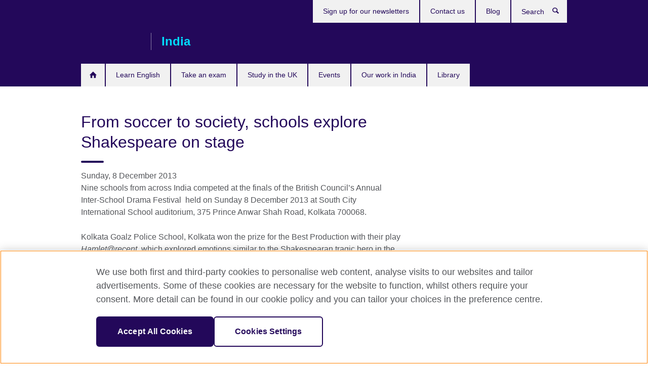

--- FILE ---
content_type: text/html; charset=utf-8
request_url: https://www.britishcouncil.in/about/press/soccer-society-schools-explore-shakespeare-stage
body_size: 12296
content:
<!DOCTYPE html>
<html lang="en"
      dir="ltr"
      class="ltr">
<head>
  <!--[if IE]><![endif]-->
<meta http-equiv="Content-Type" content="text/html; charset=utf-8" />
<script type="text/javascript" src="https://www.britishcouncil.in/resources/44deaa7ae99e6b184b8f766b1fccbca6e5699b91bd7e7"  ></script><script> dataLayer = [{"pageTitle":"From soccer to society, schools explore Shakespeare on stage","pageCategory":"press_release"}] </script>
<!-- OneTrust Cookies Consent Notice start -->
    <script>window.dataLayer = window.dataLayer || []; function gtag(){dataLayer.push(arguments);} gtag("set", "developer_id.dNzMyY2", true); gtag("consent", "default", {"analytics_storage": "granted"}); gtag("consent", "default", {"ad_storage": "denied"}); gtag("consent", "default", {"ad_personalization": "denied"}); gtag("consent", "default", {"ad_user_data": "denied"});</script>
	<script src="https://cdn.cookielaw.org/scripttemplates/otSDKStub.js" data-document-language="true"
	type="text/javascript" charset="UTF-8" data-domain-script="f56d6561-357d-4581-8a7e-bc3296eb6902"></script>
	<script type="text/javascript">
	function OptanonWrapper() { }
	</script><!-- OneTrust Cookies Consent Notice end --><!-- Google Tag Manager -->
<script>
  (function (w,d,s,l,i) {
w[l] = w[l]||[];w[l].push({'gtm.start':new Date().getTime(),event:'gtm.js'});var f = d.getElementsByTagName(s)[0],j = d.createElement(s),dl = l != 'dataLayer' ? '&l=' + l : '';j.async = true;j.src = '//www.googletagmanager.com/gtm.js?id=' + i + dl;f.parentNode.insertBefore(j,f);})(window,document,'script','dataLayer','GTM-5PQB');
</script>
<!-- End Google Tag Manager -->
<meta name="WT.sp" content="India" />
<link href="https://www.britishcouncil.in/about/press/soccer-society-schools-explore-shakespeare-stage" rel="alternate"  hreflang="x-default" /><meta property="og:image" content="https://www.britishcouncil.in/profiles/solas2/themes/solas_ui/images/desktop/britishcouncil_indigo_logo.jpg" />
<link rel="shortcut icon" href="https://www.britishcouncil.in/profiles/solas2/themes/solas_ui/favicon.ico" type="image/vnd.microsoft.icon" />
<meta name="description" content="The all-India finals of the British Council’s Annual Inter-School Drama Festival celebrated 450 years of Shakespeare" />
<link rel="canonical" href="https://www.britishcouncil.in/about/press/soccer-society-schools-explore-shakespeare-stage" />
<meta name="twitter:dnt" content="on" />
  <title>From soccer to society, schools explore Shakespeare on stage | British Council</title>
  <meta http-equiv="X-UA-Compatible" content="IE=edge">
  <meta name="HandheldFriendly" content="True">
  <meta name="MobileOptimized" content="320">
  <meta name="viewport" content="width=device-width, initial-scale=1.0">
  <!-- iOS -->
  <link rel="apple-touch-icon" sizes="76x76"
        href="/profiles/solas2/themes/solas_ui/favicons/touch-icon-ipad.png">
  <link rel="apple-touch-icon" sizes="180x180"
        href="/profiles/solas2/themes/solas_ui/favicons/apple-touch-icon.png">
  <!-- Safari -->
  <link rel="mask-icon" color="#23085a"
        href="/profiles/solas2/themes/solas_ui/favicons/safari-pinned-tab.svg">
  <!-- Android -->
  <link rel="shortcut icon" sizes="192x192"
        href="/profiles/solas2/themes/solas_ui/favicons/android-chrome-192x192.png">
  <!-- Microsoft -->
  <meta name="msapplication-TileColor" content="#23085a">
  <meta name="msapplication-config" content="/favicons/browserconfig.xml">
  <meta name="theme-color" content="#ffffff">
  <meta http-equiv="cleartype" content="on">
  <link type="text/css" rel="stylesheet" href="/sites/default/files/advagg_css/css__gUwrWmDSCYDpNT-ZgT90lg3qnBO5bhMRTuszI3FZdGE__NddIO3YqwbFuLJ1SpObv95pgccLJqWX0xe4khRt6KhE__p74xwzPlwh7CY3oHXFV5qhCHaxRBBLqXn8aQFu-9pLM.css" media="all" />
<link type="text/css" rel="stylesheet" href="https://sui.britishcouncil.org/2.1.0/css/bc-theme.css" media="all" />
<link type="text/css" rel="stylesheet" href="/sites/default/files/advagg_css/css__qx_O8ema73fBXa22_R-fivKW92yReMPtwNbCWTHAWks__GO2NrJbaJZClyYVDIRehyK8jLPC13XObz36Pu8aAbyU__p74xwzPlwh7CY3oHXFV5qhCHaxRBBLqXn8aQFu-9pLM.css" media="all" />
  <script src="/sites/default/files/advagg_js/js__XKqiBvZcB9K0EtZgl_-1bz5LyPEH_u8ah8XcuScspq8__2YujpmtfV0cviqjpUJ84wujhW7ha_JqiXl85CalCQYI__p74xwzPlwh7CY3oHXFV5qhCHaxRBBLqXn8aQFu-9pLM.js"></script>
<script src="/sites/default/files/advagg_js/js__YT6D1B_BKxvm6JCH_t9sZNI5L6yITa_DlU5QcSlOkAU__OXobH7d1IP1o3WABlniIrU_-pcJacVSIPUv9bpD-6pQ__p74xwzPlwh7CY3oHXFV5qhCHaxRBBLqXn8aQFu-9pLM.js"></script>
<script src="/sites/default/files/advagg_js/js__M7e6Ey_aUcI73wypDYkhHVl87sFZzDDYq_haqtRJfnE__jCDCpE6OeR7H4TS9az9610UGeYXO0_I5IvdZRsNNrUg__p74xwzPlwh7CY3oHXFV5qhCHaxRBBLqXn8aQFu-9pLM.js"></script>
<script src="/sites/default/files/advagg_js/js__8P-A628TjkVaWCsCKOrzna9OCN-rc39C6C5trp5RFPc__D6lH7qBKCon04HbHf8blti--3zoDsh24nnLyNcZuprw__p74xwzPlwh7CY3oHXFV5qhCHaxRBBLqXn8aQFu-9pLM.js"></script>
<script>
<!--//--><![CDATA[//><!--
jQuery.extend(Drupal.settings, {"basePath":"\/","pathPrefix":"","setHasJsCookie":0,"ajaxPageState":{"theme":"solas_ui","theme_token":"Vgpa969W9ZuBsf_seOWYtFlM5f1NzHlchqmskr1k-lo","css":{"modules\/system\/system.base.css":1,"modules\/field\/theme\/field.css":1,"profiles\/solas2\/modules\/contrib\/gathercontent\/css\/gathercontent_style.css":1,"modules\/node\/node.css":1,"profiles\/solas2\/modules\/contrib\/relation_add\/relation_add.css":1,"profiles\/solas2\/modules\/custom\/webtrends_simple\/webtrends_data_display\/css\/webtrends_data_display.css":1,"profiles\/solas2\/modules\/contrib\/views\/css\/views.css":1,"https:\/\/sui.britishcouncil.org\/2.1.0\/css\/bc-theme.css":1,"profiles\/solas2\/modules\/contrib\/ctools\/css\/ctools.css":1,"profiles\/solas2\/modules\/custom\/solas_admin\/solas_admin_menu\/solas_admin_menu.css":1,"profiles\/solas2\/modules\/contrib\/date\/date_api\/date.css":1,"public:\/\/rrssb\/rrssb.1aa7cd89.css":1,"profiles\/solas2\/libraries\/rrssb-plus\/css\/rrssb.css":1,"profiles\/solas2\/themes\/solas_ui\/css\/solas-ui-overrides.css":1,"profiles\/solas2\/themes\/solas_ui\/css\/solas-ui-widgets.css":1,"profiles\/solas2\/themes\/solas_ui\/css\/solas-ui-admin.css":1,"profiles\/solas2\/themes\/solas_ui\/css\/solas-ui-integration.css":1},"js":{"https:\/\/sui.britishcouncil.org\/2.1.0\/scripts\/main.js":1,"profiles\/solas2\/themes\/solas_ui\/js\/init.js":1,"profiles\/solas2\/themes\/solas_ui\/js\/ajax.js":1,"profiles\/solas2\/themes\/solas_ui\/js\/listings.js":1,"profiles\/solas2\/themes\/solas_ui\/js\/filters.js":1,"profiles\/solas2\/themes\/solas_ui\/js\/forms.js":1,"profiles\/solas2\/themes\/solas_ui\/js\/maps.js":1,"profiles\/solas2\/themes\/solas_ui\/js\/bookeo.js":1,"profiles\/solas2\/themes\/solas_ui\/js\/icon-insertion.js":1,"profiles\/solas2\/themes\/solas_ui\/js\/libs\/jquery.validate.min.js":1,"profiles\/solas2\/themes\/solas_ui\/js\/menus.js":1,"profiles\/solas2\/themes\/bootstrap\/js\/bootstrap.js":1,"profiles\/solas2\/modules\/contrib\/jquery_update\/replace\/jquery\/1.8\/jquery.min.js":1,"misc\/jquery-extend-3.4.0.js":1,"misc\/jquery-html-prefilter-3.5.0-backport.js":1,"misc\/jquery.once.js":1,"misc\/drupal.js":1,"misc\/form-single-submit.js":1,"profiles\/solas2\/modules\/contrib\/entityreference\/js\/entityreference.js":1,"profiles\/solas2\/modules\/features\/solas_ct_event\/js\/solas_ct_event.js":1,"profiles\/solas2\/modules\/custom\/solas_field_formatters\/solas_ff_exams_widget\/js\/solas_ff_exams_widget.js":1,"profiles\/solas2\/modules\/custom\/webtrends_simple\/webtrends_data_display\/js\/webtrends_data_display.js":1,"profiles\/solas2\/modules\/contrib\/rrssb\/rrssb.init.js":1,"profiles\/solas2\/libraries\/rrssb-plus\/js\/rrssb.min.js":1}},"better_exposed_filters":{"views":{"solas_news_alerts":{"displays":{"news_alert":{"filters":[]}}},"promos_test_revs":{"displays":{"block":{"filters":[]}}},"promo_sbar_revs":{"displays":{"block":{"filters":[]}}}}},"addSuiIcons":{"accessibility_text":"Opens in a new tab or window."},"urlIsAjaxTrusted":{"\/search":true},"googleMapsApi":{"key":"AIzaSyCaot_vEl5pGDJ35FbtR19srhUErCdgR9k"},"isFront":false,"rrssb":{"size":"","shrink":"","regrow":"","minRows":"","maxRows":"","prefixReserve":"","prefixHide":"","alignRight":0},"solas_ct_webform":{"serverMaxFileSize":67108864,"currentTheme":"solas_ui"},"password":{"strengthTitle":"Password compliance:"},"type":"setting","bootstrap":{"anchorsFix":"0","anchorsSmoothScrolling":"0","formHasError":1,"popoverEnabled":"0","popoverOptions":{"animation":1,"html":0,"placement":"right","selector":"","trigger":"click","triggerAutoclose":1,"title":"","content":"","delay":0,"container":"body"},"tooltipEnabled":"0","tooltipOptions":{"animation":1,"html":0,"placement":"auto left","selector":"","trigger":"hover focus","delay":0,"container":"body"}}});
//--><!]]>
</script>

<script>(window.BOOMR_mq=window.BOOMR_mq||[]).push(["addVar",{"rua.upush":"false","rua.cpush":"true","rua.upre":"false","rua.cpre":"true","rua.uprl":"false","rua.cprl":"false","rua.cprf":"false","rua.trans":"SJ-d59632a9-b89e-45af-b443-0428519552c0","rua.cook":"false","rua.ims":"false","rua.ufprl":"false","rua.cfprl":"false","rua.isuxp":"false","rua.texp":"norulematch","rua.ceh":"false","rua.ueh":"false","rua.ieh.st":"0"}]);</script>
                              <script>!function(e){var n="https://s.go-mpulse.net/boomerang/";if("False"=="True")e.BOOMR_config=e.BOOMR_config||{},e.BOOMR_config.PageParams=e.BOOMR_config.PageParams||{},e.BOOMR_config.PageParams.pci=!0,n="https://s2.go-mpulse.net/boomerang/";if(window.BOOMR_API_key="GFYB7-E28QN-UXTEV-T9AT2-PFUUJ",function(){function e(){if(!o){var e=document.createElement("script");e.id="boomr-scr-as",e.src=window.BOOMR.url,e.async=!0,i.parentNode.appendChild(e),o=!0}}function t(e){o=!0;var n,t,a,r,d=document,O=window;if(window.BOOMR.snippetMethod=e?"if":"i",t=function(e,n){var t=d.createElement("script");t.id=n||"boomr-if-as",t.src=window.BOOMR.url,BOOMR_lstart=(new Date).getTime(),e=e||d.body,e.appendChild(t)},!window.addEventListener&&window.attachEvent&&navigator.userAgent.match(/MSIE [67]\./))return window.BOOMR.snippetMethod="s",void t(i.parentNode,"boomr-async");a=document.createElement("IFRAME"),a.src="about:blank",a.title="",a.role="presentation",a.loading="eager",r=(a.frameElement||a).style,r.width=0,r.height=0,r.border=0,r.display="none",i.parentNode.appendChild(a);try{O=a.contentWindow,d=O.document.open()}catch(_){n=document.domain,a.src="javascript:var d=document.open();d.domain='"+n+"';void(0);",O=a.contentWindow,d=O.document.open()}if(n)d._boomrl=function(){this.domain=n,t()},d.write("<bo"+"dy onload='document._boomrl();'>");else if(O._boomrl=function(){t()},O.addEventListener)O.addEventListener("load",O._boomrl,!1);else if(O.attachEvent)O.attachEvent("onload",O._boomrl);d.close()}function a(e){window.BOOMR_onload=e&&e.timeStamp||(new Date).getTime()}if(!window.BOOMR||!window.BOOMR.version&&!window.BOOMR.snippetExecuted){window.BOOMR=window.BOOMR||{},window.BOOMR.snippetStart=(new Date).getTime(),window.BOOMR.snippetExecuted=!0,window.BOOMR.snippetVersion=12,window.BOOMR.url=n+"GFYB7-E28QN-UXTEV-T9AT2-PFUUJ";var i=document.currentScript||document.getElementsByTagName("script")[0],o=!1,r=document.createElement("link");if(r.relList&&"function"==typeof r.relList.supports&&r.relList.supports("preload")&&"as"in r)window.BOOMR.snippetMethod="p",r.href=window.BOOMR.url,r.rel="preload",r.as="script",r.addEventListener("load",e),r.addEventListener("error",function(){t(!0)}),setTimeout(function(){if(!o)t(!0)},3e3),BOOMR_lstart=(new Date).getTime(),i.parentNode.appendChild(r);else t(!1);if(window.addEventListener)window.addEventListener("load",a,!1);else if(window.attachEvent)window.attachEvent("onload",a)}}(),"".length>0)if(e&&"performance"in e&&e.performance&&"function"==typeof e.performance.setResourceTimingBufferSize)e.performance.setResourceTimingBufferSize();!function(){if(BOOMR=e.BOOMR||{},BOOMR.plugins=BOOMR.plugins||{},!BOOMR.plugins.AK){var n="true"=="true"?1:0,t="",a="aoitagqxibyam2lxdnsa-f-9369e851f-clientnsv4-s.akamaihd.net",i="false"=="true"?2:1,o={"ak.v":"39","ak.cp":"35045","ak.ai":parseInt("251977",10),"ak.ol":"0","ak.cr":8,"ak.ipv":4,"ak.proto":"h2","ak.rid":"7bf793e2","ak.r":42170,"ak.a2":n,"ak.m":"b","ak.n":"essl","ak.bpcip":"3.145.48.0","ak.cport":60012,"ak.gh":"23.52.43.7","ak.quicv":"","ak.tlsv":"tls1.3","ak.0rtt":"","ak.0rtt.ed":"","ak.csrc":"-","ak.acc":"","ak.t":"1769413476","ak.ak":"hOBiQwZUYzCg5VSAfCLimQ==DsTonFkFeSpTkDbH4mPb1pbvBQ0itMb+GY8l6UPLlORyP3yu+n+AtC/q8FqSxlPFK5sLKqYc2Xg806VCh20QTxV51NXmtEx9YbVwNM7abBkcbqu1ryHZkPbog/ITZ1WFgqIzQGtP83hL14ac/MPpa/nVqWb8LQ0Uuc/l8O7am7daHhQVwTELgN62nFBJGT7jKBxtmnLusg1mr9q4kLO9r8fhbmzaMW4h3fr3ek83eIJI6GWKVc4UkGJ/EseC2feI+O7xvrrWhW1f2spEeNiPpSfhajoSjgbFYIUKTtZjUv9JUhWSET17ly0k4iPct2SJ/ZIWfIGAQSNV88Ajl2z4m6uGcFzSkX4D9YkHZz5jHvnbmG2OV7Xj4QHlbdr0CTv6DCew69JQxey+EKSLiz7hjKvn2ogzdCh/CQNtCcxpwQE=","ak.pv":"655","ak.dpoabenc":"","ak.tf":i};if(""!==t)o["ak.ruds"]=t;var r={i:!1,av:function(n){var t="http.initiator";if(n&&(!n[t]||"spa_hard"===n[t]))o["ak.feo"]=void 0!==e.aFeoApplied?1:0,BOOMR.addVar(o)},rv:function(){var e=["ak.bpcip","ak.cport","ak.cr","ak.csrc","ak.gh","ak.ipv","ak.m","ak.n","ak.ol","ak.proto","ak.quicv","ak.tlsv","ak.0rtt","ak.0rtt.ed","ak.r","ak.acc","ak.t","ak.tf"];BOOMR.removeVar(e)}};BOOMR.plugins.AK={akVars:o,akDNSPreFetchDomain:a,init:function(){if(!r.i){var e=BOOMR.subscribe;e("before_beacon",r.av,null,null),e("onbeacon",r.rv,null,null),r.i=!0}return this},is_complete:function(){return!0}}}}()}(window);</script></head>
<body
  class="page-node-6152 node-type-press-release i18n-en" >
  <!-- Google Tag Manager -->
<noscript>
<iframe src="//www.googletagmanager.com/ns.html?id=GTM-5PQB&pageTitle=From%20soccer%20to%20society%2C%20schools%20explore%20Shakespeare%20on%20stage&pageCategory=press_release" height="0" width="0" style="display:none;visibility:hidden"></iframe>
</noscript>
<!-- End Google Tag Manager -->
  <div id="skip-link">
    <a href="#main-content"
       class="element-invisible element-focusable">Skip to main content</a>
  </div>
<header role="banner" class="navbar bc-navbar-default bc-navbar-has-support-area">
  <div class="container">
    <h2 class="navbar-header">
      <div class="navbar-brand">
                  <a class="bc-brand-logo"
             href="/">British Council</a>
                                          <span class="bc-brand-slogan">India</span>
              </div>
    </h2>

          <div class="bc-btn-navbar-group" role="group" aria-label="navbar-group">
        <button type="button" class="btn btn-default bc-menu-toggle" data-target=".mega-menu .navbar-nav">
          Menu          <div class="menu-icon">
            <span></span>
            <span></span>
            <span></span>
            <span></span>
          </div>
        </button>
      </div>
    
          <nav role="navigation" class="mega-menu">
                  <ul class="nav navbar-nav bc-primary-nav bc-navbar-nav-has-home-icon"><li class="first leaf"><a href="/" title="">Home</a></li>
<li class="expanded"><a href="/english">Learn English</a><ul class="dropdown-menu"><li class="first collapsed"><a href="/english/courses-adults">English courses for adults</a></li>
<li class="collapsed"><a href="/english/courses-children">English courses for kids and teens</a></li>
<li class="leaf"><a href="https://corporate.britishcouncil.org/our-offer" title="">Corporate English Solutions</a></li>
<li class="collapsed"><a href="/english/educational-institutions">English training for educational institutions</a></li>
<li class="collapsed"><a href="/teach/teacher-training">Teaching courses and qualifications</a></li>
<li class="collapsed"><a href="/english/online">Learn English online</a></li>
<li class="collapsed"><a href="/english/register">Register for a course</a></li>
<li class="collapsed"><a href="/english/why-study">Why learn with the British Council?</a></li>
<li class="collapsed"><a href="/english/schools">Our English Language Centres</a></li>
<li class="last leaf"><a href="https://englishonline.britishcouncil.org/english-self-study/" title="Learn English at your own pace with exercises created by English experts. On-the-go, affordable learning.">English Online Self-Study course</a></li>
</ul></li>
<li class="expanded"><a href="/exam">Take an exam</a><ul class="dropdown-menu"><li class="first leaf"><a href="/exam/why-exam">Why take an exam with the British Council?</a></li>
<li class="leaf"><a href="/exam/learn-english-assess-proficiency-pathway" title="Learn English, Assess Proficiency Pathway — tailored solution for higher education institutions">Learn English, Assess Proficiency Pathway</a></li>
<li class="leaf"><a href="/exam/english-assessment-schools" title="">English Assessment for schools</a></li>
<li class="collapsed"><a href="/exam/aptis" title="Aptis - Forward thinking English testing">Aptis - Forward thinking English test</a></li>
<li class="collapsed"><a href="/exam/Cambridge-assessment">Cambridge Assessment</a></li>
<li class="collapsed"><a href="/exam/professional-university">Professional exams</a></li>
<li class="leaf"><a href="/exam/uk-universities">University exams</a></li>
<li class="leaf"><a href="/exam/englishscore" title="EnglishScore - A quick and easy way to assess your staff or students">EnglishScore</a></li>
<li class="leaf"><a href="/exam/ielts/prepare" title="">Prepare for IELTS with the British Council</a></li>
<li class="last collapsed"><a href="/exam/faq">Frequently Asked Questions</a></li>
</ul></li>
<li class="expanded"><a href="/study-uk">Study in the UK</a><ul class="dropdown-menu"><li class="first collapsed"><a href="/study-uk/alumni-awards" title="Study UK Alumni Awards">Alumni Awards 2026</a></li>
<li class="leaf"><a href="/study-uk/courses-uk">Courses in the UK</a></li>
<li class="leaf"><a href="/study-uk/Education-agents">Education Agents</a></li>
<li class="leaf"><a href="/study-uk/futurelearn-register-free-charge-short-courses">MOOCs on FutureLearn</a></li>
<li class="collapsed"><a href="/study-uk/events">Our events and seminars</a></li>
<li class="collapsed"><a href="/study-uk/scholarships">Scholarships and funding</a></li>
<li class="leaf"><a href="/study-uk/student-guides">Study UK guides for students</a></li>
<li class="leaf"><a href="/study-uk/student-life-uk">Student life in the UK</a></li>
<li class="leaf"><a href="/study-uk/why-the-uk">Why study in the UK?</a></li>
<li class="last leaf"><a href="/study-uk/alumni-uk">Opportunities for UK Alumni</a></li>
</ul></li>
<li class="collapsed"><a href="/events">Events</a></li>
<li class="expanded"><a href="/programmes">Our work in India</a><ul class="dropdown-menu"><li class="first collapsed"><a href="/programmes/english">in English teaching and learning</a></li>
<li class="collapsed"><a href="/programmes/higher-education">in higher education</a></li>
<li class="collapsed"><a href="/programmes/skills">in skills</a></li>
<li class="collapsed"><a href="/programmes/arts" title="Find out more about our work in the arts">in the Arts</a></li>
<li class="collapsed"><a href="/programmes/schools">with schools</a></li>
<li class="last collapsed"><a href="/programmes/new-directions-south-asia-2025">New Directions South Asia 2025</a></li>
</ul></li>
<li class="last collapsed"><a href="/library">Library</a></li>
</ul>                          <ul class="bc-navbar-support">
                                                  <li>
                <ul class="nav navbar-nav"><li class="first leaf"><a href="/about/newsletter" title="">Sign up for our newsletters</a></li>
<li class="leaf"><a href="/contact-us" title="">Contact us</a></li>
<li class="last leaf"><a href="/blog" title="">Blog</a></li>
</ul>              </li>
                                      <li>
                <a data-target=".bc-navbar-search" class="bc-btn-search bc-search-toggle">
                  <svg class="bc-svg bc-svg-search" aria-hidden="true">
  <use xlink:href="#icon-search"></use>
</svg>
                  Show search                </a>
                <div class="bc-navbar-search">
                  

<form action="/search" method="get" id="views-exposed-form-elastic-search-search-blk" accept-charset="UTF-8"><div>
<div class="input-group">
            <label class="sr-only" for="edit-search-api-views-fulltext">
        Search      </label>
        <div class="form-item-search-api-views-fulltext form-group">
 <input placeholder="Search" class="form-control form-text" type="text" id="edit-search-api-views-fulltext" name="search_api_views_fulltext" value="" size="30" maxlength="128" />
</div>
    <span class="input-group-btn">
    <button type="submit" id="edit-submit-elastic-search" name="" value="Search" class="btn btn-primary form-submit form-submit">Search</button>
  </span>
</div>
</div></form>                  <a href="#navbar-search-form" class="bc-btn-close bc-search-toggle" data-target=".bc-navbar-search">
                    <svg class="bc-svg bc-svg-cross" aria-hidden="true">
  <use xlink:href="#icon-cross"></use>
</svg>
                    Close search                  </a>
                </div>
              </li>
                                  </ul>
              </nav>
    
      </div>
</header>


<div class="main-container container">

  
  
        
  
  
  
      <div class="page-header">
      <div class="row">
        <div class="col-xs-12 col-md-8">
                    <h1>From soccer to society, schools explore Shakespeare on stage</h1>
                  </div>
      </div>
    </div>
  
  
  
  <div class="row">
    
    <section role="main" class="col-xs-12 col-md-8">
      <a id="main-content"></a>

      
            
  




<!--Field name: field_pr_date-->
  <span  class="date-display-single">Sunday, 8 December 2013</span><!--Field name: body-->
  <div class="bc-body-text"><p>Nine schools from across India competed at the finals of the British Council’s Annual Inter-School Drama Festival  held on Sunday 8 December 2013 at South City International School auditorium, 375 Prince Anwar Shah Road, Kolkata 700068. </p>
<p>Kolkata Goalz Police School, Kolkata won the prize for the Best Production with their play <em>Hamlet@recent</em>, which explored emotions similar to the Shakespearan tragic hero in the current context of a football team.  Other prizes declared at the end of the day were:</p>
<ul>
<li><strong>Best Actor:</strong> Akhmal Ahmed, Kolkata Goalz Police School, Kolkata </li>
<li><strong>Best Actress:</strong> Sanjana Chaudhary, St Marks Sr. Secondary School, Meera Bagh, Delhi</li>
<li><strong>Best Teacher Coordinator:</strong> Shyamashree Chatterjee, PSBB Learning Leadership Academy, Bengaluru</li>
<li><strong>Best Make-Up:</strong> Modern High School for Girls, Kolkata and </li>
<li><strong>Best Script:</strong> Bright Day School, Vasna Unit, Vadodara</li>
</ul>
<p>The prizes for The Best Actor, Best Actress and Best Teacher Coordinator include a trip to the UK to learn more about theatre. </p>
<p>The judges for the finals were  theatre personalities Mahesh Dattani, Arundhati Nag and Kaushik Sen and Dennis Dunn, Pro Vice Chancellor of Manchester Metropolitan University, all of who also gave out prizes at the end of the day. </p>
<p>The 34rd Annual Inter-School Drama Festival is a partnership between the British Council, the Kolkata Metropolitan Development Authority and the Manchester Metropolitan University. It is supported by Indian Oil, South City International School, Bloomsbury India, Bourneville College, Education for All Trust, National Jute Board and Wasabee. Partners for the semi-finals, held earlier, were Hotel Hindustan International and SaReGaMa and the RP Sanjiv Goenka Group.</p>
<p>Nine schools from across India competed at the finals. The bard turns 450 in 2014; and in the run up to his birth celebrations, the British Council invited schools to provide perceptions on his works. Do they feel that his work still finds relevance in today’s society? The students were given a choice of re-creating one of his works. These are the titles and themes of the finalist schools plays</p>
<p>Participating schools: </p>
<ul>
<li>G D Birla Centre for Education, Kolkata: <em>Acknowledgement Marlowe</em>, which explored the theme of Shakespeare as the Magpie storyteller.</li>
<li>Kolkata GOALZ Police School, Kolkata: <em>Hamlet@recent</em>, which was a modern day telling of Hamlet’s dilemma in the context of football.</li>
<li>Modern High School for Girls, Kolkata:<em> Blinded</em>, which was inspired by the greed of Macbeth.</li>
<li>Union Chapel School, Kolkata: <em>William Shakespeare Saved My Life</em>, a spin of As You Like It.</li>
<li>PSBB Learning Leadership Academy, Bengaluru:<em> Will</em>, which also explored issues of copyright and plagiarism in the modern era, drawing parallels with Shakespeare’s life.</li>
<li>Bright Day School, Vasna Unit, Vadodara: <em>Shatranj: The Fair Game</em>, which was based on the great friendships explored in Shakespearan works.</li>
<li>St Marks Sr. Secondary School, Meera Bagh, Delhi:<em> Mixed Up Love</em>, which was themed around mistaken identities caused by disguised appearances.</li>
<li>Delhi Public School Rohini, Delhi:<em> The Retaliation of the Shrew</em>, exploring attitudes around women in modern India.</li>
<li>St Mary’s English Medium School, Udipi: <em>The Beacon of Hope</em>, which was also themed on the art of disguise.</li>
</ul>
<p><strong>Sujata Sen, Director British Council East India said:</strong> “It is wonderful to see how Shakespeare’s themes are relevant even today and how students have used the stories in the current context of society around them. We are happy that the Manchester Metropolitan University and all our other partners continue to support this initiative which promotes theatre in the classroom, allowing students to learn about everything right from the scripting process to performance.”     </p>
<p><strong>Dennis Dunn, Pro Vice Chancellor of Manchester Metropolitan University, said</strong>: “We are happy to be involved with theatre in education with Indian schools. The Manchester Metropolitan University is an attractive destination for theatre education and would be very happy to welcome Indian students. Working on the School Drama Festival has given us an insight into the needs and talents of Indian students who are keen on theatre. We are also keen to work in partnership with institutions in East India in the area of performing arts.”</p>
<p><strong>Mahesh Dattani, theatre personality said:</strong> “Passion, intelligence and integrity were all on display in the performances we have seen this evening. I thank the British Council for keeping this festival on for so many years.”</p>
<p><strong>Arundhati Nag, theatre person said:</strong> “Congratulations to all of you young friends who are here. I was reminded of my beginnings in theatre by watching the performances today. May this experience be with you always, and may you always be with theatre, as an actor or as audience.” </p>
<p>The following individuals were also awarded for standout performances in the semi-finals. </p>
<ul>
<li>Ria Banerjee, South City International, School Kolkata</li>
<li>Boudhayan Nag,Birla High School for Boys Kolkata</li>
<li>Devika, Maharani Gayatri Devi Girls School Jaipur</li>
<li>Karthika Ashok, Nirmal Bhartia School Delhi</li>
<li>Swati Singh, National Gems Higher Secondary SchoolKolkata</li>
<li>Abhishree Khanna, Mahatma Gandhi International School Ahmedabad</li>
<li>Som Banerjee, St James School Kolkata</li>
</ul>
<p><strong>Live webcast:</strong> The finals were also being webcast live on <a href="http://www.britishcouncil.in">www.britishcouncil.in</a></p>
<p><strong>For more information contact:</strong> Shonali Ganguli, Head Communications British Council East India. on <a href="mailto:shonali.ganguli@in.britishcouncil.org">shonali.ganguli@in.britishcouncil.org</a> or Radhika Singh, Manager Projects, British Council East India on <a href="mailto:Radhika.singh@in.britishcouncil.org">Radhika.singh@in.britishcouncil.org</a> </p></div>
  <h2>Notes to Editor</h2>
<!--Field name: field_pr_editor_notes-->
  <span class="bc-body-text"><p>The school drama festival has been one of British Council’s foremost theatre projects for over 30 years. With this programme, the British Council enabled a strong concept of theatre workshop and performance amongst schools in India. The project allowed students to write/direct/perform their own plays, thereby promoting a sense of teamwork and originality. Several young luminaries in the field of acting from Bollywood or the performing arts, including Konkona Sen Sharma, have had their first brush with acting from this project which they acknowledge in leading forums. </p>
<p>The Department of Contemporary Arts at the Cheshire Campus at Manchester Metropolitan University has for three decades held a significant reputation in Europe as a vibrant and active community of practitioners and theorists working together with a commitment to new arts practices, community arts, and Practice-as-Research in both subject specialisms and inter-disciplinarity. he Department has a diverse undergraduate and postgraduate portfolio of provision in Community Arts (in conjunction with one of the following subjects), Drama, Contemporary Theatre, Dance, Music, Creative Music Production, Popular Music, and Creative Writing.</p>
</span>
  <h2>About the British Council</h2>
<!--Field name: field_pr_about_bc-->
  <span class="bc-body-text"><p>The British Council is the UK’s international organisation for educational opportunities and cultural relations. We work in over 100 countries worldwide to build engagement and trust for the UK through the exchange of knowledge and ideas between people. We work in the arts, education, science, sport and governance and last year we reached over 128 million people. </p>
<p>The British Council is recognised across India for its network of 9 libraries and cultural centres. We offer a range of specialised projects in arts, education, exams, English language and society to audiences across India and more than 100,000 members. We also provide access to English language training and learning for both students and teachers, offer UK qualifications in India and enable opportunities to study in the UK.</p>
<p> </p>
</span>



<div class="rrssb"><div class="rrssb-prefix">Share this</div><ul class="rrssb-buttons"><li class="rrssb-email"><a href="mailto:?subject=From%20soccer%20to%20society%2C%20schools%20explore%20Shakespeare%20on%20stage&body=https%3A%2F%2Fwww.britishcouncil.in%2Fabout%2Fpress%2Fsoccer-society-schools-explore-shakespeare-stage" ><span class="rrssb-icon"></span><span class="rrssb-text">Email</span></a></li><li class="rrssb-facebook"><a href="https://www.facebook.com/sharer/sharer.php?u=https%3A%2F%2Fwww.britishcouncil.in%2Fabout%2Fpress%2Fsoccer-society-schools-explore-shakespeare-stage" class="popup"><span class="rrssb-icon"></span><span class="rrssb-text">Facebook</span></a></li><li class="rrssb-twitter"><a href="https://twitter.com/intent/tweet?text=From%20soccer%20to%20society%2C%20schools%20explore%20Shakespeare%20on%20stage&url=https%3A%2F%2Fwww.britishcouncil.in%2Fabout%2Fpress%2Fsoccer-society-schools-explore-shakespeare-stage" class="popup"><span class="rrssb-icon"></span><span class="rrssb-text">Twitter</span></a></li><li class="rrssb-linkedin"><a href="https://www.linkedin.com/shareArticle?mini=true&url=https%3A%2F%2Fwww.britishcouncil.in%2Fabout%2Fpress%2Fsoccer-society-schools-explore-shakespeare-stage&title=From%20soccer%20to%20society%2C%20schools%20explore%20Shakespeare%20on%20stage" class="popup"><span class="rrssb-icon"></span><span class="rrssb-text">Linkedin</span></a></li></ul></div>    </section>

          <section class="col-xs-12 col-md-4 bc-col-sidebar" role="complementary">
        
  

      </section>  <!-- /#sidebar-second -->
      </div>

  
  
</div>


<footer class="bc-footer">
  <div class="container">
    <div class="row">

              <div class="col-xs-12 col-md-9 col-lg-9">
                                <nav><ul class="bc-footer-nav"><li class="first expanded"><a href="/about">About British Council India</a><ul><li class="first collapsed"><a href="/about/what" title="What we do">What we do</a></li>
<li class="collapsed"><a href="/about/what/our-presence-in-india">Our presence in India</a></li>
<li class="collapsed"><a href="/about/our-senior-leadership-team">Our senior leadership team</a></li>
<li class="collapsed"><a href="/about/jobs" title="Jobs and opportunities">Jobs and opportunities</a></li>
<li class="last collapsed"><a href="/about/customer-services" title="Customer services">Customer services</a></li>
</ul></li>
<li class="expanded"><a href="/partnerships">Partner with us</a><ul><li class="first leaf"><a href="/partnerships/why-partner">Why partner with us?</a></li>
<li class="leaf"><a href="/partnerships/our-partners">Who we work with</a></li>
<li class="last leaf"><a href="https://www.britishcouncil.org/work/affiliate?country=in" title="">Affiliate marketing</a></li>
</ul></li>
<li class="last expanded"><a href="/teach" title="Professional development">Professional development</a><ul><li class="first leaf"><a href="/teach/continuing-professional-development" title="Continuing Professional Development">Continuing Professional Development</a></li>
<li class="leaf"><a href="/teach/resources/communitiesandconferences" title="Conferences and communities">Conferences and communities</a></li>
<li class="leaf"><a href="/teach" title="">Teaching courses and qualifications</a></li>
<li class="last collapsed"><a href="/teach/resources-for-teachers" title="Resources for teachers">Resources for teachers</a></li>
</ul></li>
</ul></nav>
                                      </div>
      
              <div class="col-xs-12 col-md-3 col-lg-3">
                              <div class="h3 bc-social-media-title">Connect with us</div><ul class="bc-social-media"><li class="first leaf"><a href="https://www.facebook.com/britishcouncilindia" title="">Facebook</a></li>
<li class="leaf"><a href="https://twitter.com/inbritish">Twitter</a></li>
<li class="leaf"><a href="https://www.instagram.com/inbritish/" title="British Council India on Instagram">Instagram</a></li>
<li class="leaf"><a href="https://www.britishcouncil.in/blog" title="">Blog</a></li>
<li class="leaf"><a href="https://www.youtube.com/user/BritishCouncilIndia" title="">YouTube</a></li>
<li class="last leaf"><a href="https://www.britishcouncil.in/rss.xml" title="">RSS</a></li>
</ul>                  </div>
      
              <div class="col-xs-12 col-md-12 col-lg-12">
          <hr class="bc-footer-main-hr-lg">
                              <ul class="bc-site-links"><li class="first leaf"><a href="https://www.britishcouncil.org" title="">British Council Global</a></li>
<li class="leaf"><a href="/privacy-terms" title="">Privacy and terms of use</a></li>
<li class="leaf"><a href="https://www.britishcouncil.org/accessibility" title="">Accessibility</a></li>
<li class="leaf"><a href="/cookies" title="">Cookies</a></li>
<li class="last leaf"><a href="/sitemap" title="">Sitemap</a></li>
</ul>                  </div>
      
    </div><!-- /row -->

          <div class="bc-copyright">
        

<div>&#169; 2026 British Council</div><p>The United Kingdom's international organisation for cultural relations and educational opportunities.<br />A registered charity: 209131 (England and Wales) SCO37733 (Scotland)</p>      </div>
    
  </div>
</footer>
<script defer="defer" src="https://sui.britishcouncil.org/2.1.0/scripts/main.js"></script>
<script src="/sites/default/files/advagg_js/js__edkPe8YHVhDrSNMLE8TvABtIodwPC0x0-SxOTx4ycOY__irHHxZVVEENhvOG8NpxhyoW4QD6BbNNtRz5aDqJ7mQw__p74xwzPlwh7CY3oHXFV5qhCHaxRBBLqXn8aQFu-9pLM.js"></script>
</body>
</html>
